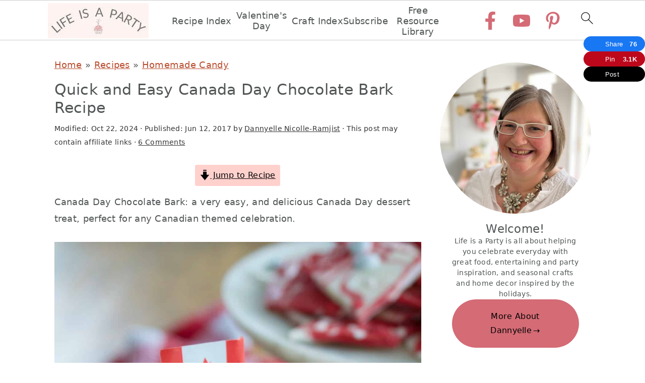

--- FILE ---
content_type: text/plain; charset=utf-8
request_url: https://ads.adthrive.com/http-api/cv2
body_size: 4800
content:
{"om":["0cpicd1q","0g8i9uvz","0iyi1awv","0lknz05s","0no4ku5r","0sm4lr19","0v9iqcb6","0wk67bso","0y2984hf6zu","1","10011/1b0c2a850ea6b614aae8889699443f44","10011/355d8eb1e51764705401abeb3e81c794","10011/6d6f4081f445bfe6dd30563fe3476ab4","10011/ba9f11025c980a17f6936d2888902e29","1011_74_18364134","1028_8739738","1028_8739779","1028_8744530","10ua7afe","11142692","11509227","1185:1610308294","1185:1610326628","1185:1610326728","11896988","12010084","12171239","12182414","124684_272","124843_10","124848_8","12491645","13kgpope","1610326628","1610326728","1dynz4oo","1h7yhpl7","1ktgrre1","1szmtd70","202269523","202430_200_EAAYACogfp82etiOdza92P7KkqCzDPazG1s0NmTQfyLljZ.q7ScyBDr2wK8_","206_492063","2132:42375970","2132:44129096","2132:45327622","2132:45970495","2132:46039943","2249:567996566","2307:1h7yhpl7","2307:3d4r29fd","2307:3v2n6fcp","2307:4etfwvf1","2307:8cq33uu4","2307:8orkh93v","2307:a7w365s6","2307:amq35c4f","2307:bu0fzuks","2307:c1hsjx06","2307:c9os9ajg","2307:cgdc2q0j","2307:cuudl2xr","2307:d77h1nnl","2307:e2276gvx","2307:g749lgab","2307:h60hzvcs","2307:h9hxhm9h","2307:hfqgqvcv","2307:hy959rg7","2307:i1stv4us","2307:ixnblmho","2307:j0arc2ch","2307:j1lywpow","2307:joez40bp","2307:kbu6vdml","2307:mg18xwgu","2307:miij1rns","2307:mjelqk1w","2307:nc19qhri","2307:nmuzeaa7","2307:nx0p7cuj","2307:o4v8lu9d","2307:oygykfg3","2307:pi9dvb89","2307:plth4l1a","2307:s4s41bit","2307:sz7mvm85","2307:t73gfjqn","2307:uql7t3mi","2307:vfnvolw4","2307:x7xpgcfc","2307:xncaqh7c","2307:ybfhxisi","2307:z2zvrgyz","2307:zfexqyi5","23t9uf9c","2409_25495_176_CR52092921","2409_25495_176_CR52092958","2409_25495_176_CR52150651","2409_25495_176_CR52153848","2409_25495_176_CR52153849","2409_25495_176_CR52178316","2409_25495_176_CR52186411","2409_25495_176_CR52240054","2409_25495_176_CR52240056","2409_25495_176_CR52243929","2409_25495_176_CR52243935","2409_25495_176_CR52243943","248492542","25","25_13mvd7kb","25_4tgls8cg","25_8b5u826e","25_m2n177jy","25_ti0s3bz3","25_tqejxuf9","25_vfvpfnp8","25_yi6qlg3p","26210676","2662_200562_8172741","2662_200562_8182952","2676:85392872","2676:85392885","2676:85393222","2676:85672714","2676:85672717","2676:85987427","2676:86050281","2676:86087927","2676:86088000","2676:86434206","2676:86434211","2676:86434410","2676:86434415","2676:86434523","2676:86434536","2676:86434563","2676:86434747","2676:86434781","2676:86434785","2676:86689270","2676:86690125","2676:86690127","2676:86690135","2676:86895130","2676:87046835","2711_64_12174191","2715_9888_522709","2760:176_CR52092921","2760:176_CR52153848","2760:176_CR52153849","2760:176_CR52178317","2760:176_CR52186411","2760:176_CR52186412","2974:8168476","29mivj4r","2_206_554462","2jjp1phz","2v4qwpp9","2vx824el","32447008","32661359","3335_25247_700109379","3335_25247_700109383","3335_25247_700109389","3335_25247_700109391","3335_25247_700109393","33419345","33419362","33603859","33605023","33605403","33605623","33865078","34152235","34182009","34216164","34552903","3490:CR52178317","3490:CR52223710","3646_185414_T26335189","3646_185414_T26469746","3646_185414_T26469802","3646_185414_T26509255","3658_104709_j0arc2ch","3658_104709_sz7mvm85","3658_136236_x7xpgcfc","3658_137391_8mhdyvu8","3658_15078_cuudl2xr","3658_155735_plth4l1a","3658_16352_ehc482l0","3658_175625_bsgbu9lt","3658_19988_hy959rg7","3658_203382_xson3pvm","3658_210654_xgz4pikd","3658_215376_T26224673","3658_22070_ct0wxkj7","3658_22070_cxntlnlg","3658_22070_t2ap448c","3658_22070_t3wa7f3z","3658_22079_mne39gsk","3658_62181_m08soeku","3658_87799_cgdc2q0j","3658_87799_joez40bp","3658_87799_kd9tzsax","3658_87799_nc19qhri","3658_89858_ixnblmho","381513943572","3LMBEkP-wis","3l1m1jex","3lnilfzc","3v2n6fcp","4083IP31KS13125135_13","409_220364","409_225977","409_225978","409_225982","409_225983","409_225988","409_226341","409_226342","409_227223","42171161","42569697","42604842","439246469228","44023623","451ofy3j","45327625","45327631","458901553568","45999649","46uk7yb6","4749xx5e","4771_74438_1610277379","47745534","47869802","48284550","485027845327","4972638","4etfwvf1","4fk9nxse","4tgls8cg","501422","52707997","52864446","53v6aquw","54779847","54779856","549410","5504:203525","5504:203939","5510:cymho2zs","5510:quk7w53j","55330819","5563_66529_OADD2.10239395032610_1686SQHQLWKR2S043","5563_66529_OADD2.7353040902696_1LDKEGT0T8OFNOBELR","5563_66529_OADD2.7353040903008_12R0JVJY7L8LZ42RWN","5563_66529_OADD2.7353083169082_14CHQFJEGBEH1W68BV","55726028","55726194","557_409_220364","557_409_223589","557_409_228065","557_409_228075","557_409_228105","557_409_228363","558_93_ajnkkyp6","558_93_hy959rg7","558_93_s4s41bit","558_93_ztlksnbe","55933513","56071098","560_74_18268075","560_74_18268083","56183609","5670:8182956","587183202622605216","59818357","5sfc9ja1","5zdzppoz","60325468","609577512","60f5a06w","6126568573","61456734","61877811","61900466","61916211","61916225","61916229","61932920","61932925","62187798","6226508011","6226527055","6226543495","62278708","6250_66552_1112688573","62689015","627309159","627506494","628015148","628086965","628222860","628223277","628360579","628360582","628444259","628444262","628444349","628444439","628456307","628456310","628456382","628456391","628622163","628622172","628622244","628622247","628683371","628687043","628687157","628687460","628687463","628803013","628841673","629007394","629009180","629167998","629168001","629168010","629168565","629171196","629171202","62946751","62964130","62987257","630137823","630928655","6365_61796_742174851279","6365_61796_784844652399","6365_61796_784880274628","636910768489","651637459","651637461","6547_67916_4pcTN0WEMHPrdxEvtx9U","6547_67916_AhfLJmHcmyNI0tLqiDHa","6547_67916_WXubtzq0NxNYggCp87v4","6547_67916_Ww6wCQA009KSD9VlIx9c","6547_67916_Z7vmuj3hd3uog0DlD074","6547_67916_aIpmEwcQF0tvrA9QDtLd","6547_67916_p0Eg3sFNWsWSpy6R2A8x","6547_67916_x3N8Esy1yhFn5GsyZwJq","659216891404","659713728691","683738007","683738706","684492634","684493019","690_99485_1610326728","694906156","694912939","695879875","697189859","697189965","697189999","698637285","6adqba78","6ejtrnf9","6mrds7pc","6zt4aowl","700443481","702423494","705115233","705115263","705115442","705115523","705116521","705116861","705117050","705127202","70_85690706","70_86082701","70_86698464","7255_121665_axon-129","7255_121665_axon-131","7255_121665_axon-35","726223570444","7354_138543_85444747","74243_74_18364017","74243_74_18364062","74243_74_18364087","74243_74_18364134","74243_74_18364251","74wv3qdx","79515079","79515083","79ju1d1h","7eooener","7imiw6gw","7qevw67b","7sf7w6kh","8152859","8152879","8160967","8172740","8193073","8193078","8341_230731_587183202622605216","85392588","85987450","86434184","86434333","86434563","86698143","86991452","86991457","8b5u826e","8cq33uu4","8mhdyvu8","8o298rkh93v","8oadj1fy","8orkh93v","8u2upl8r","9010/140f603d0287260f11630805a1b59b3f","9010/b9c5ee98f275001f41279fe47aaee919","9057/0328842c8f1d017570ede5c97267f40d","9057/211d1f0fa71d1a58cabee51f2180e38f","90_12952196","9wmwe528","NplsJAxRH1w","a3ts2hcp","a7w365s6","a8beztgq","axw5pt53","b5idbd4d","b90cwbcd","bc5edztw","bd5xg6f6","bmh13qg9","bpecuyjx","bsgbu9lt","bu0fzuks","bxbkwkda","c1hsjx06","c7z0h277","c9os9ajg","ce17a6ey","cgdc2q0j","cr-e8qv5h6qxeu","cr-f6puwm2w27tf1","cr-f6puwm2x27tf1","cr-f6puwm2yu7tf1","cr-f6puwm2yw7tf1","cr-fobbsjflu9vd","cr-fobbsjfluatj","cr-fobbsjflubwe","cr-fobbsjflubxe","cr-ghun4f53u9vd","cr-ghun4f53ubxe","cr-gs66u8txu9vd","cr-h6q46o706lrgv2","cr-p4yy54fwubwe","cr-yow2qpavu9vd","cxntlnlg","d7jlfyzd","da4ry5vp","daw00eve","ddr52z0n","dsugp5th","dwghal43","e2276gvx","e2298276gvx","e2c76his","eal0nev6","echvksei","et4maksg","extremereach_creative_76559239","f8e4ig0n","fleb9ndb","fpbj0p83","fruor2jx","g29thswx","g4iapksj","g5egxitt","g72svoph","g749lgab","gkf9jdxa","h1m1w12p","h4ri05oz","h9hxhm9h","hffavbt7","hfqgqvcv","hpu5wpf9","hu52wf5i","hueqprai","hy959rg7","i2aglcoy","i90isgt0","ikek48r0","ixnblmho","j4r0agpc","j4ukwb6u","j7i7slyr","jgm2rnx9","jhys18jq","joez40bp","k2xfz54q","k83t7fjn","kfzuk5ip","kk5768bd","kr0kykef","ksrdc5dk","kx5rgl0a","ldsdwhka","ll77hviy","lxlnailk","mbzb7hul","mc163wv6","mg18xwgu","mi298ij1rns","miij1rns","mnzinbrt","muaxvglt","muvxy961","my928gmr","n3egwnq7","n8w0plts","nativetouch-32507","nc19qhri","njz1puqv","nx0p7cuj","nx53afwv","o2s05iig","oj70mowv","on4c2e72","op9gtamy","othyxxi1","owdk9u9m","oygykfg3","pagvt0pd","pi9dvb89","piwneqqj","pl298th4l1a","plth4l1a","pm9dmfkk","po4st59x","qqvgscdx","qt09ii59","quk7w53j","r0298u09phz","r0u09phz","r2a1hcrm","r3co354x","riaslz7g","rka8obw7","s4s41bit","s4w0zwhd","s829887ofe1","s887ofe1","sdeo60cf","sl57pdtd","t73gfjqn","t_mVSTfdEPo","tekzppaf","ti0s3bz3","tvhhxsdx","u2298x4z0j8","u2x4z0j8","u3i8n6ef","u4atmpu4","u863nap5","u8px4ucu","uf5rmxyz","uhebin5g","utberk8n","v0lu1wc1","v5w56b83","v705kko8","vdcb5d4i","vfnvolw4","vwg10e52","w1ws81sy","w82ynfkl","w8c88cph","wih2rdv3","wqcu8akg","wvuhrb6o","x21s451d","x716iscu","xgjdt26g","xncaqh7c","xson3pvm","xszg0ebh","xtxa8s2d","y141rtv6","y47904lt","y6kjx6bz","yi6qlg3p","z2zvrgyz","zfexqyi5","zg3scue8","ziox91q0","zqs7z6cq","zs3aw5p8","zsvdh1xi","zw6jpag6","zwzjgvpw","7979132","7979135"],"pmp":[],"adomains":["123notices.com","1md.org","about.bugmd.com","acelauncher.com","adameve.com","akusoli.com","allyspin.com","askanexpertonline.com","atomapplications.com","bassbet.com","betsson.gr","biz-zone.co","bizreach.jp","braverx.com","bubbleroom.se","bugmd.com","buydrcleanspray.com","byrna.com","capitaloneshopping.com","clarifion.com","combatironapparel.com","controlcase.com","convertwithwave.com","cotosen.com","countingmypennies.com","cratedb.com","croisieurope.be","cs.money","dallasnews.com","definition.org","derila-ergo.com","dhgate.com","dhs.gov","displate.com","easyprint.app","easyrecipefinder.co","ebook1g.peptidesciences.com","fabpop.net","familynow.club","filejomkt.run","fla-keys.com","folkaly.com","g123.jp","gameswaka.com","getbugmd.com","getconsumerchoice.com","getcubbie.com","gowavebrowser.co","gowdr.com","gransino.com","grosvenorcasinos.com","guard.io","hero-wars.com","holts.com","instantbuzz.net","itsmanual.com","jackpotcitycasino.com","justanswer.com","justanswer.es","la-date.com","lightinthebox.com","liverrenew.com","local.com","lovehoney.com","lulutox.com","lymphsystemsupport.com","manualsdirectory.org","meccabingo.com","medimops.de","mensdrivingforce.com","millioner.com","miniretornaveis.com","mobiplus.me","myiq.com","national-lottery.co.uk","naturalhealthreports.net","nbliver360.com","nikke-global.com","nordicspirit.co.uk","nuubu.com","onlinemanualspdf.co","original-play.com","outliermodel.com","paperela.com","paradisestays.site","parasiterelief.com","peta.org","photoshelter.com","plannedparenthood.org","playvod-za.com","printeasilyapp.com","printwithwave.com","profitor.com","quicklearnx.com","quickrecipehub.com","rakuten-sec.co.jp","rangeusa.com","refinancegold.com","robocat.com","royalcaribbean.com","saba.com.mx","shift.com","simple.life","spinbara.com","systeme.io","taboola.com","tackenberg.de","temu.com","tenfactorialrocks.com","theoceanac.com","topaipick.com","totaladblock.com","usconcealedcarry.com","vagisil.com","vegashero.com","vegogarden.com","veryfast.io","viewmanuals.com","viewrecipe.net","votervoice.net","vuse.com","wavebrowser.co","wavebrowserpro.com","weareplannedparenthood.org","xiaflex.com","yourchamilia.com"]}